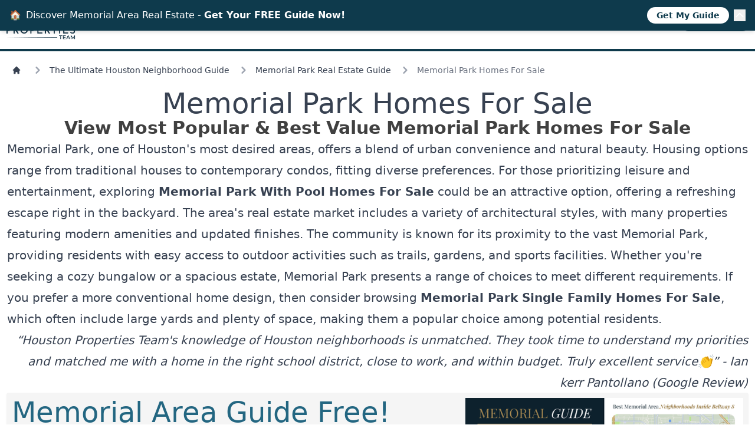

--- FILE ---
content_type: text/html; charset=utf-8
request_url: https://www.houstonproperties.com/houston-neighborhoods/memorial-park/homes-for-sale
body_size: 12428
content:
<!doctype html><html lang=en><title>Memorial Park Homes For Sale</title><meta charset=UTF-8><meta content="width=device-width,initial-scale=1.0" name=viewport><meta content="ie=edge" http-equiv=X-UA-Compatible><meta content="index, follow, max-image-preview:large, max-snippet:-1, max-video-preview:-1" name=robots><link href=https://www.houstonproperties.com/houston-neighborhoods/memorial-park/homes-for-sale rel=canonical><link rel="shortcut icon" href=/static/icons/favicon.ico type=image/x-icon><link href=/feed rel=alternate title=RSS type=application/rss+xml><meta content="Most popular Memorial Park homes for sale. View best value Memorial Park real estate for sale, pictures, virtual tours, properties & best Realtor insights." name=description><meta content=summary_large_image name=twitter:card><meta content=@houstonpaige name=twitter:site><meta content=4359AC4AD92051B2444377E4238FB23C name=msvalidate.01><meta content=UA-2357698-1 name=google-site-verification><meta content=en_US property=og:locale><meta content="Memorial Park Homes For Sale | HoustonProperties" property=og:title><meta content="Most popular Memorial Park homes for sale. View best value Memorial Park real estate for sale, pictures, virtual tours, properties & best Realtor insights." property=og:description><meta content=https://www.houstonproperties.com/houston-neighborhoods/memorial-park/homes-for-sale property=og:url><meta content="Houston Properties" property=og:site_name><meta content=https://www.facebook.com/HoustonPropertiesTeam/ property=article:publisher><meta content=article property=og:type><meta content=/static/images/public-www/houston-properties-logo.png property=og:image><meta content=2022-09-05T04:12:25.809397-05:00 property=article:published_time><meta content=2026-02-02T08:03:32.863210-06:00 property=article:modified_time><script type=application/ld+json>{"@context": "https://schema.org", "@type": "BreadcrumbList", "itemListElement": [[{"@type": "ListItem", "position": 1, "name": "The Ultimate Houston Neighborhood Guide", "item": "https://www.houstonproperties.com/houston-neighborhoods"}, {"@type": "ListItem", "position": 2, "name": "Memorial Park Real Estate Guide", "item": "https://www.houstonproperties.com/houston-neighborhoods/memorial-park"}, {"@type": "ListItem", "position": 3, "name": "Memorial Park Homes For Sale"}]]}</script><script type=application/ld+json>{"@context": "https://schema.org", "@type": "NewsArticle", "headline": "Memorial Park Homes For Sale", "image": [], "datePublished": "2022-09-05T09:12:25.809397+00:00", "dateModified": "2026-02-02T14:03:32.863210+00:00", "author": [{"@type": "Person", "name": "Paige Martin", "url": "https://www.facebook.com/HoustonPropertiesTeam/"}]}</script><script type=application/ld+json>{"@context": "https://schema.org", "@type": "BreadcrumbList", "itemListElement": [[{"@type": "ListItem", "position": 1, "name": "The Ultimate Houston Neighborhood Guide", "item": "https://www.houstonproperties.com/houston-neighborhoods"}, {"@type": "ListItem", "position": 2, "name": "Memorial Park Real Estate Guide", "item": "https://www.houstonproperties.com/houston-neighborhoods/memorial-park"}, {"@type": "ListItem", "position": 3, "name": "Memorial Park Homes For Sale"}]]}</script><link href="/static/css/dist/styles.css?v=798589b6d" rel=stylesheet><link href=https://media-www.houstonproperties.com/ rel=dns-prefetch><link href=https://dvvjkgh94f2v6.cloudfront.net/ rel=dns-prefetch><script src="https://www.googletagmanager.com/gtag/js?id=G-JQZ24HV3DN" async></script><script>window.dataLayer = window.dataLayer || [];
          function gtag(){dataLayer.push(arguments);}
          gtag('js', new Date());

          gtag('config', 'G-JQZ24HV3DN');</script><body class="font-sans-serif leading-normal tracking-normal"><div class="mx-auto max-w-screen-xl pl-2 pr-2 sm:pb-2"><nav class=pt-5><a class=inline-block href=/> <img alt="Houston Properties Team logo" class="w-[122px] h-auto float-left" height=88 src=/static/images/public-www/houston-properties-logo.png width=224> </a><div class="cursor-pointer block float-right mt-3 clear-right md:hidden print:hidden" id=hamburger-toggle><svg class="h-6 w-6 inline-block" viewbox="0 0 24 24" fill=none stroke=currentColor stroke-width=2 xmlns=http://www.w3.org/2000/svg><path d="M4 6h16M4 12h16M4 18h16" stroke-linecap=round stroke-linejoin=round /></svg></div><div class="float-right clear-right md:clear-none mt-2 print:hidden"><ul class="hidden pl-4 w-screen md:relative md:pl-0 md:w-auto md:inline-block divide-y md:divide-y-0 leading-10 md:leading-none" id=menu-items><li class="group md:inline-block md:relative md:m-0"><a class="uppercase font-hp-blue dropdown hover:text-hp-light-blue" href=/houston-homes-for-sale> Buy<svg class="h-5 w-5 hidden md:inline-block" viewbox="0 0 20 20" fill=currentColor xmlns=http://www.w3.org/2000/svg><path d="M5.293 7.293a1 1 0 011.414 0L10 10.586l3.293-3.293a1 1 0 111.414 1.414l-4 4a1 1 0 01-1.414 0l-4-4a1 1 0 010-1.414z" clip-rule=evenodd fill-rule=evenodd /></svg> </a> <svg class="md:hidden cursor-pointer float-right mt-2 h-5 w-5 dropdown-menu-toggle" viewbox="0 0 24 24" fill=none stroke=currentColor stroke-width=2 xmlns=http://www.w3.org/2000/svg><path d="M19 13l-7 7-7-7m14-8l-7 7-7-7" stroke-linecap=round stroke-linejoin=round /></svg> <div class="ml-2 md:ml-0 md:group-hover:block dropdown-menu md:absolute hidden md:hidden md:h-auto md:top-4 md:pt-4"><ul class="md:top-0 md:w-[250px] md:bg-white md:shadow md:px-6 md:py-8 md:border-t-4 md:border-hp-light-blue uppercase divide-y md:divide-y-0"><li class="md:mb-7 hover:text-hp-light-blue"><a href=/houston-homes-for-sale/single-family-homes> Single-Family Homes </a><li class="md:mb-7 hover:text-hp-light-blue"><a href=/houston-townhomes> Townhomes </a><li class="md:mb-7 hover:text-hp-light-blue"><a href=/houston-condos> Condos </a><li class=hover:text-hp-light-blue><a href=/houston-lofts> Lofts </a></ul></div><li class="group md:inline-block md:relative md:pl-1"><a class="uppercase font-hp-blue dropdown hover:text-hp-light-blue" href=/sell-houston-house/tips-for-selling-your-home> Sell<svg class="h-5 w-5 hidden md:inline-block" viewbox="0 0 20 20" fill=currentColor xmlns=http://www.w3.org/2000/svg><path d="M5.293 7.293a1 1 0 011.414 0L10 10.586l3.293-3.293a1 1 0 111.414 1.414l-4 4a1 1 0 01-1.414 0l-4-4a1 1 0 010-1.414z" clip-rule=evenodd fill-rule=evenodd /></svg> </a> <svg class="md:hidden cursor-pointer float-right mt-2 h-5 w-5 dropdown-menu-toggle" viewbox="0 0 24 24" fill=none stroke=currentColor stroke-width=2 xmlns=http://www.w3.org/2000/svg><path d="M19 13l-7 7-7-7m14-8l-7 7-7-7" stroke-linecap=round stroke-linejoin=round /></svg> <div class="ml-2 md:ml-0 md:group-hover:block dropdown-menu md:absolute hidden md:hidden md:top-4 md:pt-4"><ul class="md:top-0 md:w-[250px] md:bg-white md:shadow md:px-6 md:py-8 md:border-t-4 md:border-hp-light-blue uppercase divide-y md:divide-y-0"><li class="md:mb-7 hover:text-hp-light-blue"><a href=/sell-houston-house> Sell a Home </a><li class="md:mb-7 hover:text-hp-light-blue"><a href=/sell-houston-house/9-home-selling-mistakes-to-avoid> Mistakes To Avoid </a><li class=hover:text-hp-light-blue><a href=/sell-houston-house/get-top-dollar-for-your-home> Get Top Dollar </a></ul></div><li class="group md:inline-block md:relative md:m-0"><a class="uppercase font-hp-blue dropdown hover:text-hp-light-blue" href=/free-resources> Resources </a><li class="group md:inline-block md:relative md:pl-1"><a class="uppercase font-hp-blue dropdown hover:text-hp-light-blue" href=/housing-market> Trends<svg class="h-5 w-5 hidden md:inline-block" viewbox="0 0 20 20" fill=currentColor xmlns=http://www.w3.org/2000/svg><path d="M5.293 7.293a1 1 0 011.414 0L10 10.586l3.293-3.293a1 1 0 111.414 1.414l-4 4a1 1 0 01-1.414 0l-4-4a1 1 0 010-1.414z" clip-rule=evenodd fill-rule=evenodd /></svg> </a> <svg class="md:hidden cursor-pointer float-right mt-2 h-5 w-5 dropdown-menu-toggle" viewbox="0 0 24 24" fill=none stroke=currentColor stroke-width=2 xmlns=http://www.w3.org/2000/svg><path d="M19 13l-7 7-7-7m14-8l-7 7-7-7" stroke-linecap=round stroke-linejoin=round /></svg> <div class="ml-2 md:ml-0 md:group-hover:block dropdown-menu md:absolute hidden md:hidden md:top-4 md:pt-4"><ul class="md:top-0 md:w-[250px] md:bg-white md:shadow md:px-6 md:py-8 md:border-t-4 md:border-hp-light-blue uppercase divide-y md:divide-y-0"><li class="md:mb-7 hover:text-hp-light-blue"><a href=/housing-market/best-for-buyers-sellers> Best Markets </a><li class=hover:text-hp-light-blue><a href=/housing-market/best-place-to-buy-a-home> Best To Buy </a></ul></div><li class="group md:inline-block md:relative md:pl-1"><a class="uppercase font-hp-blue dropdown hover:text-hp-light-blue" href=/houston-top-realtor> About<svg class="h-5 w-5 hidden md:inline-block" viewbox="0 0 20 20" fill=currentColor xmlns=http://www.w3.org/2000/svg><path d="M5.293 7.293a1 1 0 011.414 0L10 10.586l3.293-3.293a1 1 0 111.414 1.414l-4 4a1 1 0 01-1.414 0l-4-4a1 1 0 010-1.414z" clip-rule=evenodd fill-rule=evenodd /></svg> </a> <svg class="md:hidden cursor-pointer float-right mt-2 h-5 w-5 dropdown-menu-toggle" viewbox="0 0 24 24" fill=none stroke=currentColor stroke-width=2 xmlns=http://www.w3.org/2000/svg><path d="M19 13l-7 7-7-7m14-8l-7 7-7-7" stroke-linecap=round stroke-linejoin=round /></svg> <div class="ml-2 md:ml-0 md:group-hover:block dropdown-menu md:absolute hidden md:hidden md:top-4 md:pt-4"><ul class="md:top-0 md:w-[250px] md:bg-white md:shadow md:px-6 md:py-8 md:border-t-4 md:border-hp-light-blue uppercase divide-y md:divide-y-0"><li class="md:mb-7 hover:text-hp-light-blue"><a href=/best-realtor-near-me> Best Realtors </a><li class=hover:text-hp-light-blue><a href=/careers> Careers </a></ul></div><li class="md:inline-block md:relative md:pl-1"><a class="uppercase font-hp-blue dropdown hover:text-hp-light-blue" href=/search title=Search> <svg class="w-6 h-6 inline-block" viewbox="0 0 24 24" fill=none stroke=currentColor stroke-width=1.5 xmlns=http://www.w3.org/2000/svg><path d="M21 21l-5.197-5.197m0 0A7.5 7.5 0 105.196 5.196a7.5 7.5 0 0010.607 10.607z" stroke-linecap=round stroke-linejoin=round /></svg><span class=md:hidden> Search</span> </a><li class="md:inline-block md:relative md:pl-1"><a class="rounded-full bg-hp-blue text-xl md:text-base text-gray-50 uppercase pl-2 pr-2 mt-2 md:mt-0 md:pl-4 md:pr-4 md:pt-1 md:pb-1 md:ml-4" title="Call Now" href=tel:713.425.4194> Call Now </a></ul></div></nav></div><article class="mx-auto pt-5 clear-both justify-center max-w-screen-xl border-t-4 border-hp-blue bg-white prose xl:prose-xl pl-3 pr-3 pb-8"><nav class="flex not-prose mb-5" aria-label=Breadcrumb><ol class="inline-flex flex-wrap sm:flex-nowrap items-center space-x-1 space-y-2 sm:space-y-0 md:space-x-3"><li class="inline-flex w-full sm:w-auto items-center"><a class="inline-flex items-center text-sm font-medium text-gray-700 hover:text-gray-900" href=/> <svg class="mr-1 w-4 h-4 ml-2" viewbox="0 0 20 20" fill=currentColor xmlns=http://www.w3.org/2000/svg><path d="M10.707 2.293a1 1 0 00-1.414 0l-7 7a1 1 0 001.414 1.414L4 10.414V17a1 1 0 001 1h2a1 1 0 001-1v-2a1 1 0 011-1h2a1 1 0 011 1v2a1 1 0 001 1h2a1 1 0 001-1v-6.586l.293.293a1 1 0 001.414-1.414l-7-7z"></path></svg> <span class="sm:hidden ml-1">Homepage</span> </a><li><div class="flex items-center"><svg class="w-6 h-6 text-gray-400" viewbox="0 0 20 20" fill=currentColor xmlns=http://www.w3.org/2000/svg><path d="M7.293 14.707a1 1 0 010-1.414L10.586 10 7.293 6.707a1 1 0 011.414-1.414l4 4a1 1 0 010 1.414l-4 4a1 1 0 01-1.414 0z" clip-rule=evenodd fill-rule=evenodd></path></svg><a class="ml-1 text-sm font-medium text-gray-700 hover:text-gray-900 md:ml-2" href=/houston-neighborhoods>The Ultimate Houston Neighborhood Guide</a></div><li><div class="flex items-center"><svg class="w-6 h-6 text-gray-400" viewbox="0 0 20 20" fill=currentColor xmlns=http://www.w3.org/2000/svg><path d="M7.293 14.707a1 1 0 010-1.414L10.586 10 7.293 6.707a1 1 0 011.414-1.414l4 4a1 1 0 010 1.414l-4 4a1 1 0 01-1.414 0z" clip-rule=evenodd fill-rule=evenodd></path></svg><a class="ml-1 text-sm font-medium text-gray-700 hover:text-gray-900 md:ml-2" href=/houston-neighborhoods/memorial-park>Memorial Park Real Estate Guide</a></div><li aria-current=page><div class="flex items-center"><svg class="w-6 h-6 text-gray-400" viewbox="0 0 20 20" fill=currentColor xmlns=http://www.w3.org/2000/svg><path d="M7.293 14.707a1 1 0 010-1.414L10.586 10 7.293 6.707a1 1 0 011.414-1.414l4 4a1 1 0 010 1.414l-4 4a1 1 0 01-1.414 0z" clip-rule=evenodd fill-rule=evenodd></path></svg><span class="ml-1 text-sm font-medium text-gray-500 md:ml-2">Memorial Park Homes For Sale</span></div></ol></nav><h1 class="text-4xl sm:text-5xl text-center">Memorial Park Homes For Sale</h1><p class="text-xl font-bold sm:text-3xl text-neutral-700 text-center">View Most Popular & Best Value Memorial Park Homes For Sale<p>Memorial Park, one of Houston's most desired areas, offers a blend of urban convenience and natural beauty. Housing options range from traditional houses to contemporary condos, fitting diverse preferences. For those prioritizing leisure and entertainment, exploring <strong><a href=https://www.houstonproperties.com/houston-neighborhoods/memorial-park/homes-for-sale/with-pool>Memorial Park With Pool Homes For Sale</a></strong> could be an attractive option, offering a refreshing escape right in the backyard. The area's real estate market includes a variety of architectural styles, with many properties featuring modern amenities and updated finishes. The community is known for its proximity to the vast Memorial Park, providing residents with easy access to outdoor activities such as trails, gardens, and sports facilities. Whether you're seeking a cozy bungalow or a spacious estate, Memorial Park presents a range of choices to meet different requirements. If you prefer a more conventional home design, then consider browsing <strong><a href=https://www.houstonproperties.com/houston-neighborhoods/memorial-park/homes-for-sale/single-family>Memorial Park Single Family Homes For Sale</a></strong>, which often include large yards and plenty of space, making them a popular choice among potential residents.<p class="sm:text-right italic">“Houston Properties Team's knowledge of Houston neighborhoods is unmatched. They took time to understand my priorities and matched me with a home in the right school district, close to work, and within budget. Truly excellent service👏” - Ian kerr Pantollano (Google Review)<form action=https://leads.houstonproperties.com/lead-capture/ class=inline-lead-capture method=post><input name=topic_id type=hidden value=204><div class="not-prose bg-neutral-100 p-2 shadow flex flex-row flex-wrap sm:flex-nowrap gap-2 justify-center sm:justify-start border-b-4 border-hp-blue"><div class="basis-4/5 shrink"><div class="flex flex-row flex-wrap gap-2 text-center sm:text-left"><div class="text-4xl lg:text-5xl text-hp-light-blue basis-full">Memorial Area Guide Free!</div><div class=basis-full>Download now and get expert tips to avoid costly mistakes - limited time only!</div><div class="basis-full md:basis-auto"><input placeholder="Your Name*" class=w-full name=name required type=text></div><div class="basis-full md:basis-auto"><input placeholder="Your Email*" class=w-full name=email required type=email></div><div class="basis-full md:basis-auto"><input placeholder="Your Phone" class=w-full name=phone type=tel></div></div><div class="mt-4 mb-4"><label class="inline-flex items-start"><input class=mt-1 id=lf-marketing-consent name=marketing_consent type=checkbox value=1> <span class="ml-2 text-xs text-neutral-700"> I consent to receive phone calls and text messages from HoustonProperties.com. These may include marketing messages sent using an automatic telephone dialing system and artificial or prerecorded voices. Consent is not required to purchase goods or services. Message and data rates may apply. I may opt out at any time by replying STOP to texts or contacting HoustonProperties.com. </span></label></div><div class="mt-2 mb-2"><button class="lf-submit w-full md:w-[200px] h-[40px] bg-hp-blue text-neutral-50 text-xl pl-2 pr-2 rounded">Get PDF Now</button></div></div><div><img alt="Memorial Area Guide" height=393 src=https://media-www.houstonproperties.com/topic/memorial-area-guide/memorial-area-guide.png width=607></div></div></form><div class="grid gap-3 grid-cols-1 md:grid-cols-3 not-prose text-white mt-4"><a class="embedded-prop flex rounded drop-shadow-lg relative h-60 align-bottom overflow-hidden group" href=https://homes.houstonproperties.com/tx/memorial-park/home/6404-haskell-street-houston-77007-26527200/ target=_blank> <img alt="6404 Haskell Street" class="absolute inset-0 w-full h-full object-cover" loading=lazy src=https://dvvjkgh94f2v6.cloudfront.net/7b68097c/745054424/83dcefb7.jpeg> <div class="absolute inset-0 bg-gray-300 opacity-0 group-hover:opacity-100 mix-blend-multiply transition-opacity"></div> <div class="self-end pl-2 bg-gradient-to-t from-neutral-800 w-full rounded relative z-10"><span class="text-3xl font-semibold drop-shadow embedded-prop-text">$2,300,000</span><br><span class=drop-shadow>4 Beds, 4 Baths</span><br><span class=drop-shadow>6404 Haskell Street</span></div> </a><a class="embedded-prop flex rounded drop-shadow-lg relative h-60 align-bottom overflow-hidden group" href=https://homes.houstonproperties.com/tx/memorial-park/home/212-e-cowan-drive-houston-77007-74768399/ target=_blank> <img alt="212 E. Cowan Drive" class="absolute inset-0 w-full h-full object-cover" loading=lazy src=https://dvvjkgh94f2v6.cloudfront.net/7b68097c/732825503/83dcefb7.jpeg> <div class="absolute inset-0 bg-gray-300 opacity-0 group-hover:opacity-100 mix-blend-multiply transition-opacity"></div> <div class="self-end pl-2 bg-gradient-to-t from-neutral-800 w-full rounded relative z-10"><span class="text-3xl font-semibold drop-shadow embedded-prop-text">$5,250,000</span><br><span class=drop-shadow>4 Beds, 4 Baths</span><br><span class=drop-shadow>212 E. Cowan Drive</span></div> </a><a class="embedded-prop flex rounded drop-shadow-lg relative h-60 align-bottom overflow-hidden group" href=https://homes.houstonproperties.com/tx/memorial-park/home/210-glenwood-drive-houston-77007-75019663/ target=_blank> <img alt="210 Glenwood Drive" class="absolute inset-0 w-full h-full object-cover" loading=lazy src=https://dvvjkgh94f2v6.cloudfront.net/7b68097c/729594344/83dcefb7.jpeg> <div class="absolute inset-0 bg-gray-300 opacity-0 group-hover:opacity-100 mix-blend-multiply transition-opacity"></div> <div class="self-end pl-2 bg-gradient-to-t from-neutral-800 w-full rounded relative z-10"><span class="text-3xl font-semibold drop-shadow embedded-prop-text">$2,850,000</span><br><span class=drop-shadow>4 Beds, 5 Baths</span><br><span class=drop-shadow>210 Glenwood Drive</span></div> </a><a class="embedded-prop flex rounded drop-shadow-lg relative h-60 align-bottom overflow-hidden group" href=https://homes.houstonproperties.com/tx/memorial-park/home/6526-pickens-street-houston-77007-37389763/ target=_blank> <img alt="6526 Pickens Street" class="absolute inset-0 w-full h-full object-cover" loading=lazy src=https://dvvjkgh94f2v6.cloudfront.net/7b68097c/417330732/83dcefb7.jpeg> <div class="absolute inset-0 bg-gray-300 opacity-0 group-hover:opacity-100 mix-blend-multiply transition-opacity"></div> <div class="self-end pl-2 bg-gradient-to-t from-neutral-800 w-full rounded relative z-10"><span class="text-3xl font-semibold drop-shadow embedded-prop-text">$897,000</span><br><span class=drop-shadow>3 Beds, 3 Baths</span><br><span class=drop-shadow>6526 Pickens Street</span></div> </a><a class="embedded-prop flex rounded drop-shadow-lg relative h-60 align-bottom overflow-hidden group" href=https://homes.houstonproperties.com/tx/memorial-park/home/6015-glencove-street-houston-77007-49850068/ target=_blank> <img alt="6015 Glencove Street" class="absolute inset-0 w-full h-full object-cover" loading=lazy src=https://dvvjkgh94f2v6.cloudfront.net/7b68097c/731580002/83dcefb7.jpeg> <div class="absolute inset-0 bg-gray-300 opacity-0 group-hover:opacity-100 mix-blend-multiply transition-opacity"></div> <div class="self-end pl-2 bg-gradient-to-t from-neutral-800 w-full rounded relative z-10"><span class="text-3xl font-semibold drop-shadow embedded-prop-text">$3,950,000</span><br><span class=drop-shadow>5 Beds, 5 Baths</span><br><span class=drop-shadow>6015 Glencove Street</span></div> </a><a class="embedded-prop flex rounded drop-shadow-lg relative h-60 align-bottom overflow-hidden group" href=https://homes.houstonproperties.com/tx/memorial-park/home/6024-memorial-drive-houston-77007-69633649/ target=_blank> <img alt="6024 Memorial Drive" class="absolute inset-0 w-full h-full object-cover" loading=lazy src=https://dvvjkgh94f2v6.cloudfront.net/7b68097c/426029322/83dcefb7.jpeg> <div class="absolute inset-0 bg-gray-300 opacity-0 group-hover:opacity-100 mix-blend-multiply transition-opacity"></div> <div class="self-end pl-2 bg-gradient-to-t from-neutral-800 w-full rounded relative z-10"><span class="text-3xl font-semibold drop-shadow embedded-prop-text">$2,595,000</span><br><span class=drop-shadow>3 Beds, 3 Baths</span><br><span class=drop-shadow>6024 Memorial Drive</span></div> </a><a class="embedded-prop flex rounded drop-shadow-lg relative h-60 align-bottom overflow-hidden group" href=https://homes.houstonproperties.com/tx/memorial-park/home/322-crestwood-drive-houston-77007-43455318/ target=_blank> <img alt="322 Crestwood Drive" class="absolute inset-0 w-full h-full object-cover" loading=lazy src=https://dvvjkgh94f2v6.cloudfront.net/7b68097c/724413557/83dcefb7.jpeg> <div class="absolute inset-0 bg-gray-300 opacity-0 group-hover:opacity-100 mix-blend-multiply transition-opacity"></div> <div class="self-end pl-2 bg-gradient-to-t from-neutral-800 w-full rounded relative z-10"><span class="text-3xl font-semibold drop-shadow embedded-prop-text">$3,949,999</span><br><span class=drop-shadow>4 Beds, 4 Baths</span><br><span class=drop-shadow>322 Crestwood Drive</span></div> </a><a class="embedded-prop flex rounded drop-shadow-lg relative h-60 align-bottom overflow-hidden group" href=https://homes.houstonproperties.com/tx/memorial-park/home/6603-wanita-place-a-houston-77007-34736791/ target=_blank> <img alt="6603 Wanita Place #A" class="absolute inset-0 w-full h-full object-cover" loading=lazy src=https://dvvjkgh94f2v6.cloudfront.net/7b68097c/717417626/83dcefb7.jpeg> <div class="absolute inset-0 bg-gray-300 opacity-0 group-hover:opacity-100 mix-blend-multiply transition-opacity"></div> <div class="self-end pl-2 bg-gradient-to-t from-neutral-800 w-full rounded relative z-10"><span class="text-3xl font-semibold drop-shadow embedded-prop-text">$859,000</span><br><span class=drop-shadow>3 Beds, 3 Baths</span><br><span class=drop-shadow>6603 Wanita Place #A</span></div> </a><a class="embedded-prop flex rounded drop-shadow-lg relative h-60 align-bottom overflow-hidden group" href=https://homes.houstonproperties.com/tx/memorial-park/home/6405-pickens-a-houston-77007-42372676/ target=_blank> <img alt="6405 Pickens A" class="absolute inset-0 w-full h-full object-cover" loading=lazy src=https://dvvjkgh94f2v6.cloudfront.net/7b68097c/411493914/83dcefb7.jpeg> <div class="absolute inset-0 bg-gray-300 opacity-0 group-hover:opacity-100 mix-blend-multiply transition-opacity"></div> <div class="self-end pl-2 bg-gradient-to-t from-neutral-800 w-full rounded relative z-10"><span class="text-3xl font-semibold drop-shadow embedded-prop-text">$1,775,000</span><br><span class=drop-shadow>4 Beds, 4 Baths</span><br><span class=drop-shadow>6405 Pickens A</span></div> </a><a class="embedded-prop flex rounded drop-shadow-lg relative h-60 align-bottom overflow-hidden group" href=https://homes.houstonproperties.com/tx/memorial-park/home/6405-pickens-b-houston-77007-23195974/ target=_blank> <img alt="6405 Pickens B" class="absolute inset-0 w-full h-full object-cover" loading=lazy src=https://dvvjkgh94f2v6.cloudfront.net/7b68097c/411740091/83dcefb7.jpeg> <div class="absolute inset-0 bg-gray-300 opacity-0 group-hover:opacity-100 mix-blend-multiply transition-opacity"></div> <div class="self-end pl-2 bg-gradient-to-t from-neutral-800 w-full rounded relative z-10"><span class="text-3xl font-semibold drop-shadow embedded-prop-text">$1,695,000</span><br><span class=drop-shadow>4 Beds, 4 Baths</span><br><span class=drop-shadow>6405 Pickens B</span></div> </a><a class="embedded-prop flex rounded drop-shadow-lg relative h-60 align-bottom overflow-hidden group" href=https://homes.houstonproperties.com/tx/memorial-park/home/6209-westcott-street-houston-77007-67057491/ target=_blank> <img alt="6209 Westcott Street" class="absolute inset-0 w-full h-full object-cover" loading=lazy src=https://dvvjkgh94f2v6.cloudfront.net/7b68097c/418310056/83dcefb7.jpeg> <div class="absolute inset-0 bg-gray-300 opacity-0 group-hover:opacity-100 mix-blend-multiply transition-opacity"></div> <div class="self-end pl-2 bg-gradient-to-t from-neutral-800 w-full rounded relative z-10"><span class="text-3xl font-semibold drop-shadow embedded-prop-text">$1,200,000</span><br><span class=drop-shadow>5 Beds, 4 Baths</span><br><span class=drop-shadow>6209 Westcott Street</span></div> </a><a class="embedded-prop flex rounded drop-shadow-lg relative h-60 align-bottom overflow-hidden group" href=https://homes.houstonproperties.com/tx/memorial-villages/home/24-windermere-lane-houston-77063-25390956/ target=_blank> <img alt="24 Windermere Lane" class="absolute inset-0 w-full h-full object-cover" loading=lazy src=https://dvvjkgh94f2v6.cloudfront.net/7b68097c/735769192/83dcefb7.jpeg> <div class="absolute inset-0 bg-gray-300 opacity-0 group-hover:opacity-100 mix-blend-multiply transition-opacity"></div> <div class="self-end pl-2 bg-gradient-to-t from-neutral-800 w-full rounded relative z-10"><span class="text-3xl font-semibold drop-shadow embedded-prop-text">$2,900,000</span><br><span class=drop-shadow>9 Beds, 9 Baths</span><br><span class=drop-shadow>24 Windermere Lane</span></div> </a><a class="embedded-prop flex rounded drop-shadow-lg relative h-60 align-bottom overflow-hidden group" href=https://homes.houstonproperties.com/tx/memorial-villages/home/11710-wendover-lane-houston-77024-87510218/ target=_blank> <img alt="11710 Wendover Lane" class="absolute inset-0 w-full h-full object-cover" loading=lazy src=https://dvvjkgh94f2v6.cloudfront.net/7b68097c/745173465/83dcefb7.jpeg> <div class="absolute inset-0 bg-gray-300 opacity-0 group-hover:opacity-100 mix-blend-multiply transition-opacity"></div> <div class="self-end pl-2 bg-gradient-to-t from-neutral-800 w-full rounded relative z-10"><span class="text-3xl font-semibold drop-shadow embedded-prop-text">$6,995,000</span><br><span class=drop-shadow>5 Beds, 5 Baths</span><br><span class=drop-shadow>11710 Wendover Lane</span></div> </a><a class="embedded-prop flex rounded drop-shadow-lg relative h-60 align-bottom overflow-hidden group" href=https://homes.houstonproperties.com/tx/memorial-villages/home/2-burkhart-forest-court-houston-77055-20652365/ target=_blank> <img alt="2 Burkhart Forest Court" class="absolute inset-0 w-full h-full object-cover" loading=lazy src=https://dvvjkgh94f2v6.cloudfront.net/7b68097c/742803574/83dcefb7.jpeg> <div class="absolute inset-0 bg-gray-300 opacity-0 group-hover:opacity-100 mix-blend-multiply transition-opacity"></div> <div class="self-end pl-2 bg-gradient-to-t from-neutral-800 w-full rounded relative z-10"><span class="text-3xl font-semibold drop-shadow embedded-prop-text">$2,479,000</span><br><span class=drop-shadow>5 Beds, 5 Baths</span><br><span class=drop-shadow>2 Burkhart Forest Court</span></div> </a><a class="embedded-prop flex rounded drop-shadow-lg relative h-60 align-bottom overflow-hidden group" href=https://homes.houstonproperties.com/tx/memorial-villages/home/11721-spriggs-way-houston-77024-73931875/ target=_blank> <img alt="11721 Spriggs Way" class="absolute inset-0 w-full h-full object-cover" loading=lazy src=https://dvvjkgh94f2v6.cloudfront.net/7b68097c/743031348/83dcefb7.jpeg> <div class="absolute inset-0 bg-gray-300 opacity-0 group-hover:opacity-100 mix-blend-multiply transition-opacity"></div> <div class="self-end pl-2 bg-gradient-to-t from-neutral-800 w-full rounded relative z-10"><span class="text-3xl font-semibold drop-shadow embedded-prop-text">$2,749,000</span><br><span class=drop-shadow>5 Beds, 4 Baths</span><br><span class=drop-shadow>11721 Spriggs Way</span></div> </a><a class="embedded-prop flex rounded drop-shadow-lg relative h-60 align-bottom overflow-hidden group" href=https://homes.houstonproperties.com/tx/memorial-villages/home/8502-westview-drive-houston-77055-88139039/ target=_blank> <img alt="8502 Westview Drive" class="absolute inset-0 w-full h-full object-cover" loading=lazy src=https://dvvjkgh94f2v6.cloudfront.net/7b68097c/741179652/83dcefb7.jpeg> <div class="absolute inset-0 bg-gray-300 opacity-0 group-hover:opacity-100 mix-blend-multiply transition-opacity"></div> <div class="self-end pl-2 bg-gradient-to-t from-neutral-800 w-full rounded relative z-10"><span class="text-3xl font-semibold drop-shadow embedded-prop-text">$832,000</span><br><span class=drop-shadow>3 Beds, 2 Baths</span><br><span class=drop-shadow>8502 Westview Drive</span></div> </a><a class="embedded-prop flex rounded drop-shadow-lg relative h-60 align-bottom overflow-hidden group" href=https://homes.houstonproperties.com/tx/memorial-villages/home/540-hunter-grove-lane-houston-77613-90939151/ target=_blank> <img alt="540 Hunter Grove Lane" class="absolute inset-0 w-full h-full object-cover" loading=lazy src=https://dvvjkgh94f2v6.cloudfront.net/7b68097c/545707119/83dcefb7.jpeg> <div class="absolute inset-0 bg-gray-300 opacity-0 group-hover:opacity-100 mix-blend-multiply transition-opacity"></div> <div class="self-end pl-2 bg-gradient-to-t from-neutral-800 w-full rounded relative z-10"><span class="text-3xl font-semibold drop-shadow embedded-prop-text">$234,320</span><br><span class=drop-shadow>3 Beds, 2 Baths</span><br><span class=drop-shadow>540 Hunter Grove Lane</span></div> </a><a class="embedded-prop flex rounded drop-shadow-lg relative h-60 align-bottom overflow-hidden group" href=https://homes.houstonproperties.com/tx/memorial-villages/home/26-valley-forge-drive-houston-77024-739061/ target=_blank> <img alt="26 Valley Forge Drive" class="absolute inset-0 w-full h-full object-cover" loading=lazy src=https://dvvjkgh94f2v6.cloudfront.net/7b68097c/744631884/83dcefb7.jpeg> <div class="absolute inset-0 bg-gray-300 opacity-0 group-hover:opacity-100 mix-blend-multiply transition-opacity"></div> <div class="self-end pl-2 bg-gradient-to-t from-neutral-800 w-full rounded relative z-10"><span class="text-3xl font-semibold drop-shadow embedded-prop-text">$4,599,995</span><br><span class=drop-shadow>5 Beds, 6 Baths</span><br><span class=drop-shadow>26 Valley Forge Drive</span></div> </a><a class="embedded-prop flex rounded drop-shadow-lg relative h-60 align-bottom overflow-hidden group" href=https://homes.houstonproperties.com/tx/memorial-villages/home/2-blalock-pines-court-houston-77024-61321785/ target=_blank> <img alt="2 Blalock Pines Court" class="absolute inset-0 w-full h-full object-cover" loading=lazy src=https://dvvjkgh94f2v6.cloudfront.net/7b68097c/721944069/83dcefb7.jpeg> <div class="absolute inset-0 bg-gray-300 opacity-0 group-hover:opacity-100 mix-blend-multiply transition-opacity"></div> <div class="self-end pl-2 bg-gradient-to-t from-neutral-800 w-full rounded relative z-10"><span class="text-3xl font-semibold drop-shadow embedded-prop-text">$3,295,000</span><br><span class=drop-shadow>5 Beds, 4 Baths</span><br><span class=drop-shadow>2 Blalock Pines Court</span></div> </a><a class="embedded-prop flex rounded drop-shadow-lg relative h-60 align-bottom overflow-hidden group" href=https://homes.houstonproperties.com/tx/memorial-villages/home/8837-larston-street-houston-77055-58731993/ target=_blank> <img alt="8837 Larston Street" class="absolute inset-0 w-full h-full object-cover" loading=lazy src=https://dvvjkgh94f2v6.cloudfront.net/7b68097c/740466829/83dcefb7.jpeg> <div class="absolute inset-0 bg-gray-300 opacity-0 group-hover:opacity-100 mix-blend-multiply transition-opacity"></div> <div class="self-end pl-2 bg-gradient-to-t from-neutral-800 w-full rounded relative z-10"><span class="text-3xl font-semibold drop-shadow embedded-prop-text">$2,750,000</span><br><span class=drop-shadow>5 Beds, 5 Baths</span><br><span class=drop-shadow>8837 Larston Street</span></div> </a><a class="embedded-prop flex rounded drop-shadow-lg relative h-60 align-bottom overflow-hidden group" href=https://homes.houstonproperties.com/tx/memorial-villages/home/1221-archley-drive-houston-77055-30993890/ target=_blank> <img alt="1221 Archley Drive" class="absolute inset-0 w-full h-full object-cover" loading=lazy src=https://dvvjkgh94f2v6.cloudfront.net/7b68097c/745396069/83dcefb7.jpeg> <div class="absolute inset-0 bg-gray-300 opacity-0 group-hover:opacity-100 mix-blend-multiply transition-opacity"></div> <div class="self-end pl-2 bg-gradient-to-t from-neutral-800 w-full rounded relative z-10"><span class="text-3xl font-semibold drop-shadow embedded-prop-text">$3,200,000</span><br><span class=drop-shadow>4 Beds, 5 Baths</span><br><span class=drop-shadow>1221 Archley Drive</span></div> </a><a class="embedded-prop flex rounded drop-shadow-lg relative h-60 align-bottom overflow-hidden group" href=https://homes.houstonproperties.com/tx/memorial-villages/home/322-tynebrook-lane-houston-77024-79130109/ target=_blank> <img alt="322 Tynebrook Lane" class="absolute inset-0 w-full h-full object-cover" loading=lazy src=https://dvvjkgh94f2v6.cloudfront.net/7b68097c/743270347/83dcefb7.jpeg> <div class="absolute inset-0 bg-gray-300 opacity-0 group-hover:opacity-100 mix-blend-multiply transition-opacity"></div> <div class="self-end pl-2 bg-gradient-to-t from-neutral-800 w-full rounded relative z-10"><span class="text-3xl font-semibold drop-shadow embedded-prop-text">$6,875,000</span><br><span class=drop-shadow>7 Beds, 7 Baths</span><br><span class=drop-shadow>322 Tynebrook Lane</span></div> </a><a class="embedded-prop flex rounded drop-shadow-lg relative h-60 align-bottom overflow-hidden group" href=https://homes.houstonproperties.com/tx/memorial-villages/home/11729-joan-of-arc-drive-houston-77024-10997248/ target=_blank> <img alt="11729 Joan Of Arc Drive" class="absolute inset-0 w-full h-full object-cover" loading=lazy src=https://dvvjkgh94f2v6.cloudfront.net/7b68097c/453391415/83dcefb7.jpeg> <div class="absolute inset-0 bg-gray-300 opacity-0 group-hover:opacity-100 mix-blend-multiply transition-opacity"></div> <div class="self-end pl-2 bg-gradient-to-t from-neutral-800 w-full rounded relative z-10"><span class="text-3xl font-semibold drop-shadow embedded-prop-text">$2,395,000</span><br><span class=drop-shadow>5 Beds, 5 Baths</span><br><span class=drop-shadow>11729 Joan Of Arc Drive</span></div> </a><a class="embedded-prop flex rounded drop-shadow-lg relative h-60 align-bottom overflow-hidden group" href=https://homes.houstonproperties.com/tx/memorial-villages/home/20-lacewood-lane-houston-77024-47890007/ target=_blank> <img alt="20 Lacewood Lane" class="absolute inset-0 w-full h-full object-cover" loading=lazy src=https://dvvjkgh94f2v6.cloudfront.net/7b68097c/746086739/83dcefb7.jpeg> <div class="absolute inset-0 bg-gray-300 opacity-0 group-hover:opacity-100 mix-blend-multiply transition-opacity"></div> <div class="self-end pl-2 bg-gradient-to-t from-neutral-800 w-full rounded relative z-10"><span class="text-3xl font-semibold drop-shadow embedded-prop-text">$5,750,000</span><br><span class=drop-shadow>5 Beds, 5 Baths</span><br><span class=drop-shadow>20 Lacewood Lane</span></div> </a><a class="embedded-prop flex rounded drop-shadow-lg relative h-60 align-bottom overflow-hidden group" href=https://homes.houstonproperties.com/tx/memorial-villages/home/2-soldiers-creek-circle-houston-77024-29490602/ target=_blank> <img alt="2 Soldiers Creek Circle" class="absolute inset-0 w-full h-full object-cover" loading=lazy src=https://dvvjkgh94f2v6.cloudfront.net/7b68097c/716923460/83dcefb7.jpeg> <div class="absolute inset-0 bg-gray-300 opacity-0 group-hover:opacity-100 mix-blend-multiply transition-opacity"></div> <div class="self-end pl-2 bg-gradient-to-t from-neutral-800 w-full rounded relative z-10"><span class="text-3xl font-semibold drop-shadow embedded-prop-text">$3,300,000</span><br><span class=drop-shadow>6 Beds, 7 Baths</span><br><span class=drop-shadow>2 Soldiers Creek Circle</span></div> </a><a class="embedded-prop flex rounded drop-shadow-lg relative h-60 align-bottom overflow-hidden group" href=https://homes.houstonproperties.com/tx/memorial-villages/home/8911-echo-valley-drive-houston-77055-23074958/ target=_blank> <img alt="8911 Echo Valley Drive" class="absolute inset-0 w-full h-full object-cover" loading=lazy src=https://dvvjkgh94f2v6.cloudfront.net/7b68097c/743026696/83dcefb7.jpeg> <div class="absolute inset-0 bg-gray-300 opacity-0 group-hover:opacity-100 mix-blend-multiply transition-opacity"></div> <div class="self-end pl-2 bg-gradient-to-t from-neutral-800 w-full rounded relative z-10"><span class="text-3xl font-semibold drop-shadow embedded-prop-text">$1,090,000</span><br><span class=drop-shadow>4 Beds, 3 Baths</span><br><span class=drop-shadow>8911 Echo Valley Drive</span></div> </a><a class="embedded-prop flex rounded drop-shadow-lg relative h-60 align-bottom overflow-hidden group" href=https://homes.houstonproperties.com/tx/memorial-villages/home/736-voss-road-houston-77024-25009549/ target=_blank> <img alt="736 Voss Road" class="absolute inset-0 w-full h-full object-cover" loading=lazy src=https://dvvjkgh94f2v6.cloudfront.net/7b68097c/739799374/83dcefb7.jpeg> <div class="absolute inset-0 bg-gray-300 opacity-0 group-hover:opacity-100 mix-blend-multiply transition-opacity"></div> <div class="self-end pl-2 bg-gradient-to-t from-neutral-800 w-full rounded relative z-10"><span class="text-3xl font-semibold drop-shadow embedded-prop-text">$1,949,000</span><br><span class=drop-shadow>5 Beds, 5 Baths</span><br><span class=drop-shadow>736 Voss Road</span></div> </a><a class="embedded-prop flex rounded drop-shadow-lg relative h-60 align-bottom overflow-hidden group" href=https://homes.houstonproperties.com/tx/memorial-villages/home/205-fleetway-drive-houston-77024-71608188/ target=_blank> <img alt="205 Fleetway Drive" class="absolute inset-0 w-full h-full object-cover" loading=lazy src=https://dvvjkgh94f2v6.cloudfront.net/7b68097c/421032839/83dcefb7.jpeg> <div class="absolute inset-0 bg-gray-300 opacity-0 group-hover:opacity-100 mix-blend-multiply transition-opacity"></div> <div class="self-end pl-2 bg-gradient-to-t from-neutral-800 w-full rounded relative z-10"><span class="text-3xl font-semibold drop-shadow embedded-prop-text">$5,999,995</span><br><span class=drop-shadow>6 Beds, 6 Baths</span><br><span class=drop-shadow>205 Fleetway Drive</span></div> </a><a class="embedded-prop flex rounded drop-shadow-lg relative h-60 align-bottom overflow-hidden group" href=https://homes.houstonproperties.com/tx/memorial-villages/home/1301-ben-hur-drive-houston-77055-60359508/ target=_blank> <img alt="1301 Ben Hur Drive" class="absolute inset-0 w-full h-full object-cover" loading=lazy src=https://dvvjkgh94f2v6.cloudfront.net/7b68097c/743286324/83dcefb7.jpeg> <div class="absolute inset-0 bg-gray-300 opacity-0 group-hover:opacity-100 mix-blend-multiply transition-opacity"></div> <div class="self-end pl-2 bg-gradient-to-t from-neutral-800 w-full rounded relative z-10"><span class="text-3xl font-semibold drop-shadow embedded-prop-text">$1,325,000</span><br><span class=drop-shadow>4 Beds, 2 Baths</span><br><span class=drop-shadow>1301 Ben Hur Drive</span></div> </a><a class="embedded-prop flex rounded drop-shadow-lg relative h-60 align-bottom overflow-hidden group" href=https://homes.houstonproperties.com/tx/memorial-villages/home/11910-heritage-lane-houston-77024-53526794/ target=_blank> <img alt="11910 Heritage Lane" class="absolute inset-0 w-full h-full object-cover" loading=lazy src=https://dvvjkgh94f2v6.cloudfront.net/7b68097c/745571239/83dcefb7.jpeg> <div class="absolute inset-0 bg-gray-300 opacity-0 group-hover:opacity-100 mix-blend-multiply transition-opacity"></div> <div class="self-end pl-2 bg-gradient-to-t from-neutral-800 w-full rounded relative z-10"><span class="text-3xl font-semibold drop-shadow embedded-prop-text">$4,500,000</span><br><span class=drop-shadow>5 Beds, 6 Baths</span><br><span class=drop-shadow>11910 Heritage Lane</span></div> </a></div><hr><h2 id=section-1>Memorial Park Properties For Sale</h2><p>Beyond the allure of the park, Memorial Park boasts a location convenient to major business centers, cultural attractions, and dining destinations. Property options in the area include a mix of established residences and newer developments, presenting potential homeowners with many possibilities. If privacy and containment are important, consider looking into <strong><a href=https://www.houstonproperties.com/houston-neighborhoods/memorial-park/homes-for-sale/fenced>Memorial Park Fenced Homes For Sale</a></strong>, which provide an extra layer of security and seclusion. Residents enjoy convenient access to Houston's prominent areas, making everyday commutes and recreational trips simple. For those seeking a more metropolitan lifestyle, <strong><a href=https://www.houstonproperties.com/houston-neighborhoods/memorial-park/homes-for-sale/highrise-condo>Memorial Park Highrise Condo Homes For Sale</a></strong> offer breathtaking views and first-rate features. These residential options frequently come with facilities such as fitness centers, swimming pools, and concierge services, adding to the attraction of urban living.<hr><h2 id=section-2>Home For Sale In Memorial Park</h2><p>The real estate landscape in Memorial Park is constantly evolving, with new listings and opportunities emerging regularly. Potential purchasers can discover a wide array of house styles, sizes, and price points, guaranteeing there is something to fit every taste and budget. For individuals seeking considerable outdoor space, exploring <strong><a href=https://www.houstonproperties.com/houston-neighborhoods/memorial-park/homes-for-sale/large-lot>Memorial Park Large Lot Homes For Sale</a></strong> can present unique opportunities for gardening, landscaping, or simply enjoying the natural surroundings. These properties often offer the possibility for expansions or additions, enabling homeowners to customize their living spaces to meet their specific needs. Alternatively, <strong><a href=https://www.houstonproperties.com/houston-neighborhoods/memorial-park/homes-for-sale/townhome>Memorial Park Townhome Homes For Sale</a></strong> offer a low-maintenance lifestyle, ideal for those seeking a convenient and urban living experience. With its appealing location, diverse housing options, and proximity to facilities, Memorial Park continues to be a desired destination for those seeking a vibrant and satisfying lifestyle in Houston.<hr><div class=print:hidden><h2>Best Houston Real Estate Resources</h2><ul><li><a href=/houston-neighborhoods/houston-zip-code-map target=_blank>Houston Texas Zip Code Map | HoustonProperties</a><li><a href=/houston-neighborhoods target=_blank>The Ultimate Houston Neighborhood Guide</a><li><a href=/houston-neighborhoods/buy-homes-that-did-not-flood target=_blank>How To Avoid Buying In Houston's Flooded Zones</a><li><a href=/houston-neighborhoods/sugar-land-south/homes-for-rent target=_blank>Sugar Land South Homes For Rent</a><li><a href=/houston-neighborhoods/needville/homes-for-sale/new-construction target=_blank>Needville New Construction Homes For Sale</a></ul><hr></div></article><div class="flex mx-auto justify-center mt-4 mb-4 sm:mt-10 sm:mb-10 md:pl-5 print:hidden"><div class="grid grid-cols-2 gap-1 sm:gap-10 sm:grid-cols-4 p-2 md:p-0 lg:w-4/5 xl:w-3/5"><div><p class="font-serif text-[34px]">Sell<ul class="font-sans-serif text-hp-light-blue"><li><a class=hover:underline href=/sell-houston-house>Sell a Home</a><li><a class=hover:underline href=/sell-houston-house/9-home-selling-mistakes-to-avoid>Mistakes To Avoid</a><li><a class=hover:underline href=/sell-houston-house/get-top-dollar-for-your-home>Get Top Dollar</a></ul></div><div><p class="font-serif text-[34px]">Buy<ul class="font-sans-serif text-hp-light-blue"><li><a class=hover:underline href=/houston-homes-for-sale/single-family-homes>Houston Homes</a><li><a class=hover:underline href=/houston-townhomes>Houston Townhomes</a><li><a class=hover:underline href=/houston-condos>Houston Condos</a><li><a class=hover:underline href=/houston-lofts>Houston Lofts</a></ul></div><div><p class="font-serif text-[34px]">Learn<ul class="font-sans-serif text-hp-light-blue"><li><a class=hover:underline href=/houston-neighborhoods/best-neighborhoods>Best of Houston</a><li><a class=hover:underline href=/houston-neighborhoods>Houston Neighborhoods</a><li><a class=hover:underline href=/houston-neighborhoods/best-houston-suburbs>Best Suburbs</a><li><a class=hover:underline href=/houston-relocation>Houston Relocation</a><li><a class=hover:underline href=/home-guide/best-houston-schools>Best Schools</a></ul></div><div><p class="font-serif text-[34px]">About<ul class="font-sans-serif text-hp-light-blue"><li><a class=hover:underline href=/houston-top-realtor>Best Houston Realtor</a><li><a class=hover:underline href=/careers>Careers</a></ul></div></div></div><div class="bg-neutral-100 mx-auto flex justify-center pt-10 pb-10 print:hidden"><div class="grid justify-items-center sm:justify-items-stretch grid-cols-2 gap-5 lg:gap-12 lg:grid-cols-4 p-2 md:p-0 lg:w-4/5 xl:w-3/5"><div class="text-neutral-500 text-center lg:text-left col-span-2"><p class="pb-4 sm:pb-2">Paige Martin, Broker Associate, Real Broker, LLC<br>5718 Westheimer, Ste 1000, Houston, TX 77057<p class="pb-4 sm:pb-2 font-semibold"><a class=hover:underline href=https://photo.houstonproperties.com/logos-icons/TREC_1.pdf target=_blank>Texas Real Estate Commission Consumer Protection Notice</a><p class="pb-4 sm:pb-2"><a class=hover:underline href=https://media-www.houstonproperties.com/topic/iabs-forms/HPT_IABS.pdf target=_blank>Texas Real Estate Commission Information About Brokerage Services</a><p class=font-semibold><a class=hover:underline href=/home-guide/disclosures target=_blank>Privacy Policy & Terms of Use</a> | <a class=hover:underline href=/sitemap.xml target=_blank>Sitemap</a></div><div class="text-center lg:text-left"><img alt="Real Broker LLC logo" class="w-[150px] h-auto inline-block lg:block" height=236 loading=lazy src=/static/images/public-www/real-logo.jpg width=512></div><div class="text-center lg:text-left"><img alt="Houston Properties Team logo" class="w-[150px] h-auto inline-block lg:block" height=88 loading=lazy src=/static/images/public-www/houston-properties-logo.png width=224></div></div></div><div class="bg-neutral-200 mx-auto flex justify-center pt-2 pb-5"><div class="grid grid-cols-1 lg:grid-cols-2 justify-items-center gap-5 lg:justify-items-stretch max-w-screen-xl w-full md:w-1/2 lg:w-4/5 xl:w-3/5"><div class="text-neutral-700 print:hidden"><a class=mr-2 href=https://www.facebook.com/HoustonPropertiesTeam/ target=_blank title=Facebook> <svg class="h-5 w-5 inline-block" viewbox="0 0 32 32" fill=currentColor xmlns=http://www.w3.org/2000/svg><path d="M19 6h5v-6h-5c-3.86 0-7 3.14-7 7v3h-4v6h4v16h6v-16h5l1-6h-6v-3c0-0.542 0.458-1 1-1z"></path></svg> </a><a class=mr-2 href=https://www.instagram.com/houstonpropertiesteam/ target=_blank title=Instagram> <svg class="h-5 w-5 inline-block" viewbox="0 0 32 32" fill=currentColor xmlns=http://www.w3.org/2000/svg><path d="M16 2.881c4.275 0 4.781 0.019 6.462 0.094 1.563 0.069 2.406 0.331 2.969 0.55 0.744 0.288 1.281 0.638 1.837 1.194 0.563 0.563 0.906 1.094 1.2 1.838 0.219 0.563 0.481 1.412 0.55 2.969 0.075 1.688 0.094 2.194 0.094 6.463s-0.019 4.781-0.094 6.463c-0.069 1.563-0.331 2.406-0.55 2.969-0.288 0.744-0.637 1.281-1.194 1.837-0.563 0.563-1.094 0.906-1.837 1.2-0.563 0.219-1.413 0.481-2.969 0.55-1.688 0.075-2.194 0.094-6.463 0.094s-4.781-0.019-6.463-0.094c-1.563-0.069-2.406-0.331-2.969-0.55-0.744-0.288-1.281-0.637-1.838-1.194-0.563-0.563-0.906-1.094-1.2-1.837-0.219-0.563-0.481-1.413-0.55-2.969-0.075-1.688-0.094-2.194-0.094-6.463s0.019-4.781 0.094-6.463c0.069-1.563 0.331-2.406 0.55-2.969 0.288-0.744 0.638-1.281 1.194-1.838 0.563-0.563 1.094-0.906 1.838-1.2 0.563-0.219 1.412-0.481 2.969-0.55 1.681-0.075 2.188-0.094 6.463-0.094zM16 0c-4.344 0-4.887 0.019-6.594 0.094-1.7 0.075-2.869 0.35-3.881 0.744-1.056 0.412-1.95 0.956-2.837 1.85-0.894 0.888-1.438 1.781-1.85 2.831-0.394 1.019-0.669 2.181-0.744 3.881-0.075 1.713-0.094 2.256-0.094 6.6s0.019 4.887 0.094 6.594c0.075 1.7 0.35 2.869 0.744 3.881 0.413 1.056 0.956 1.95 1.85 2.837 0.887 0.887 1.781 1.438 2.831 1.844 1.019 0.394 2.181 0.669 3.881 0.744 1.706 0.075 2.25 0.094 6.594 0.094s4.888-0.019 6.594-0.094c1.7-0.075 2.869-0.35 3.881-0.744 1.050-0.406 1.944-0.956 2.831-1.844s1.438-1.781 1.844-2.831c0.394-1.019 0.669-2.181 0.744-3.881 0.075-1.706 0.094-2.25 0.094-6.594s-0.019-4.887-0.094-6.594c-0.075-1.7-0.35-2.869-0.744-3.881-0.394-1.063-0.938-1.956-1.831-2.844-0.887-0.887-1.781-1.438-2.831-1.844-1.019-0.394-2.181-0.669-3.881-0.744-1.712-0.081-2.256-0.1-6.6-0.1v0z"></path><path d="M16 7.781c-4.537 0-8.219 3.681-8.219 8.219s3.681 8.219 8.219 8.219 8.219-3.681 8.219-8.219c0-4.537-3.681-8.219-8.219-8.219zM16 21.331c-2.944 0-5.331-2.387-5.331-5.331s2.387-5.331 5.331-5.331c2.944 0 5.331 2.387 5.331 5.331s-2.387 5.331-5.331 5.331z"></path><path d="M26.462 7.456c0 1.060-0.859 1.919-1.919 1.919s-1.919-0.859-1.919-1.919c0-1.060 0.859-1.919 1.919-1.919s1.919 0.859 1.919 1.919z"></path></svg> </a><a class=mr-2 href=https://www.youtube.com/@HoustonPropertiesTeam target=_blank title=YouTube> <svg class="h-6 w-6 inline-block" viewbox="0 0 24 24" xmlns=http://www.w3.org/2000/svg><path d="M0 0h24v24H0z" fill=none /><path d="M21.543 6.498C22 8.28 22 12 22 12s0 3.72-.457 5.502c-.254.985-.997 1.76-1.938 2.022C17.896 20 12 20 12 20s-5.893 0-7.605-.476c-.945-.266-1.687-1.04-1.938-2.022C2 15.72 2 12 2 12s0-3.72.457-5.502c.254-.985.997-1.76 1.938-2.022C6.107 4 12 4 12 4s5.896 0 7.605.476c.945.266 1.687 1.04 1.938 2.022zM10 15.5l6-3.5-6-3.5v7z"/></svg> </a><a class=mr-2 href=https://www.pinterest.com/houstonpaige/ target=_blank title=Pinterest> <svg class="h-5 w-5 inline-block" viewbox="0 0 32 32" fill=currentColor xmlns=http://www.w3.org/2000/svg><path d="M16 2.138c-7.656 0-13.863 6.206-13.863 13.863 0 5.875 3.656 10.887 8.813 12.906-0.119-1.094-0.231-2.781 0.050-3.975 0.25-1.081 1.625-6.887 1.625-6.887s-0.412-0.831-0.412-2.056c0-1.925 1.119-3.369 2.506-3.369 1.181 0 1.756 0.887 1.756 1.95 0 1.188-0.756 2.969-1.15 4.613-0.331 1.381 0.688 2.506 2.050 2.506 2.462 0 4.356-2.6 4.356-6.35 0-3.319-2.387-5.638-5.787-5.638-3.944 0-6.256 2.956-6.256 6.019 0 1.194 0.456 2.469 1.031 3.163 0.113 0.137 0.131 0.256 0.094 0.4-0.106 0.438-0.338 1.381-0.387 1.575-0.063 0.256-0.2 0.306-0.463 0.188-1.731-0.806-2.813-3.337-2.813-5.369 0-4.375 3.175-8.387 9.156-8.387 4.806 0 8.544 3.425 8.544 8.006 0 4.775-3.012 8.625-7.194 8.625-1.406 0-2.725-0.731-3.175-1.594 0 0-0.694 2.644-0.863 3.294-0.313 1.206-1.156 2.712-1.725 3.631 1.3 0.4 2.675 0.619 4.106 0.619 7.656 0 13.863-6.206 13.863-13.863 0-7.662-6.206-13.869-13.863-13.869z"></path></svg> </a><a class=mr-2 href=https://www.linkedin.com/in/houstontexasrealtor/ target=_blank title=LinkedIn> <svg class="h-5 w-5 inline-block" viewbox="0 0 32 32" fill=currentColor xmlns=http://www.w3.org/2000/svg><path d="M12 12h5.535v2.837h0.079c0.77-1.381 2.655-2.837 5.464-2.837 5.842 0 6.922 3.637 6.922 8.367v9.633h-5.769v-8.54c0-2.037-0.042-4.657-3.001-4.657-3.005 0-3.463 2.218-3.463 4.509v8.688h-5.767v-18z"></path><path d="M2 12h6v18h-6v-18z"></path><path d="M8 7c0 1.657-1.343 3-3 3s-3-1.343-3-3c0-1.657 1.343-3 3-3s3 1.343 3 3z"></path></svg> </a><a href="/cdn-cgi/l/email-protection#c6968ba7b4b2afa8868ea9b3b5b2a9a896b4a9b6a3b4b2afa3b5e8a5a9ab" target=_blank title=Email> <svg class="h-5 w-5 inline-block" viewbox="0 0 32 32" fill=currentColor xmlns=http://www.w3.org/2000/svg><path d="M29 4h-26c-1.65 0-3 1.35-3 3v20c0 1.65 1.35 3 3 3h26c1.65 0 3-1.35 3-3v-20c0-1.65-1.35-3-3-3zM12.461 17.199l-8.461 6.59v-15.676l8.461 9.086zM5.512 8h20.976l-10.488 7.875-10.488-7.875zM12.79 17.553l3.21 3.447 3.21-3.447 6.58 8.447h-19.579l6.58-8.447zM19.539 17.199l8.461-9.086v15.676l-8.461-6.59z"></path></svg> </a></div><div class="text-center lg:text-right text-neutral-700 font-light text-sm"><p><a class="hover:underline text-hp-light-blue" href="/cdn-cgi/l/email-protection#21716c405355484f61694e5452554e4f71534e514453554844520f424e4c"><span class="__cf_email__" data-cfemail="3f6f725e4d4b56517f77504a4c4b50516f4d504f5a4d4b565a4c115c5052">[email&#160;protected]</span></a> © 2002 – 2026<p>Houston Properties Team</div></div></div><div class="z-50 print:hidden" data-imp-url=/i/204/ id=omni-widget-system><div class="fixed top-0 left-0 right-0 bg-hp-blue text-white py-3 px-4 flex items-center justify-between z-40 shadow-md transform -translate-y-full transition-transform duration-500" id=omni-top-banner><div class="flex-1 flex items-center justify-center sm:justify-start"><span class="font-bold mr-2">🏠</span><p class="text-sm sm:text-base">Discover Memorial Area Real Estate - <span class=font-bold>Get Your FREE Guide Now!</span></div><div class="flex items-center"><button class="bg-white text-hp-blue text-sm font-bold px-4 py-1 rounded-full hover:bg-hp-light-blue hover:text-white transition-colors duration-300 mr-2 whitespace-nowrap" id=omni-banner-cta>Get My Guide</button><button aria-label="Minimize banner" class="text-white hover:text-gray-200 focus:outline-none" id=omni-banner-close><svg class="w-5 h-5" viewbox="0 0 24 24" fill=none stroke=currentColor><path d="M5 15l7-7 7 7" stroke-linecap=round stroke-linejoin=round stroke-width=2></path></svg></button></div></div><div class="hidden fixed top-0 right-0 bg-hp-blue text-white px-3 py-1 rounded-bl-lg shadow-md z-40 cursor-pointer" id=omni-minimized-indicator><span class="text-xs font-bold">📚 FREE GUIDE</span></div><button aria-label="Open guide request form" class="fixed bottom-4 right-4 bg-hp-blue text-white rounded-full p-4 shadow-lg hover:bg-hp-light-blue focus:outline-none focus:ring-2 focus:ring-offset-2 focus:ring-hp-blue z-50 pulse-animation" id=omni-lc-toggle><svg class="w-6 h-6" viewbox="0 0 24 24" fill=none stroke=currentColor stroke-width=2><path d="M9 12h6m-6 4h6m2 5H7a2 2 0 01-2-2V5a2 2 0 012-2h5.586a1 1 0 01.707.293l5.414 5.414a1 1 0 01.293.707V19a2 2 0 01-2 2z" stroke-linecap=round stroke-linejoin=round /></svg></button><div class="hidden fixed inset-0 bg-black bg-opacity-60 z-40 transition-opacity duration-300" id=omni-overlay></div><div class="hidden fixed inset-0 overflow-y-auto z-50 flex items-start sm:items-center justify-center px-4 py-6" id=omni-lc-form><div class="relative bg-white rounded-lg shadow-2xl border-2 border-hp-blue w-full max-w-md mx-auto opacity-0 transform scale-95 transition-all duration-300 max-h-[90vh] overflow-y-auto"><div class="bg-hp-blue h-2 w-full absolute top-0 left-0 right-0"></div><button aria-label="Close form" class="absolute top-3 right-3 text-gray-500 hover:text-gray-700 focus:outline-none focus:ring-2 focus:ring-hp-blue transition-opacity duration-300" id=omni-lc-close><svg class="w-5 h-5" viewbox="0 0 24 24" fill=none stroke=currentColor stroke-width=2><path d="M6 18L18 6M6 6l12 12" stroke-linecap=round stroke-linejoin=round></path></svg></button><div class="p-6 mt-2"><div class="flex items-center mb-4"><div class="bg-hp-blue rounded-full p-2 mr-3"><svg class="w-6 h-6 text-white" viewbox="0 0 24 24" fill=none stroke=currentColor><path d="M3 12l2-2m0 0l7-7 7 7M5 10v10a1 1 0 001 1h3m10-11l2 2m-2-2v10a1 1 0 01-1 1h-3m-6 0a1 1 0 001-1v-4a1 1 0 011-1h2a1 1 0 011 1v4a1 1 0 001 1m-6 0h6" stroke-linecap=round stroke-linejoin=round stroke-width=2></path></svg></div><h2 class="text-xl font-bold text-hp-blue" id=form-title>Free Memorial Area Guide</h2></div><div class="mb-4 hidden md:block max-h-screen:hidden"><img alt="Lead Capture Guide Preview" class="w-full h-auto rounded-lg border border-gray-200 shadow-sm" onerror="this.style.display='none'; console.error('Failed to load lead capture image: https://media-www.houstonproperties.com/topic/memorial-area-guide/memorial-area-guide.png')" src=https://media-www.houstonproperties.com/topic/memorial-area-guide/memorial-area-guide.png></div><div class="bg-gray-100 p-3 rounded-lg mb-4"><p class="text-gray-800 font-medium">Unlock the secrets of the Memorial Area with our expert guide.<ul class="mt-2 space-y-1"><li class="flex items-start"><svg class="w-5 h-5 text-hp-blue mt-0.5 mr-1.5" viewbox="0 0 20 20" fill=currentColor><path d="M10 18a8 8 0 100-16 8 8 0 000 16zm3.707-9.293a1 1 0 00-1.414-1.414L9 10.586 7.707 9.293a1 1 0 00-1.414 1.414l2 2a1 1 0 001.414 0l4-4z" clip-rule=evenodd fill-rule=evenodd></path></svg> <span class=text-sm>Explore top-rated communities</span><li class="flex items-start"><svg class="w-5 h-5 text-hp-blue mt-0.5 mr-1.5" viewbox="0 0 20 20" fill=currentColor><path d="M10 18a8 8 0 100-16 8 8 0 000 16zm3.707-9.293a1 1 0 00-1.414-1.414L9 10.586 7.707 9.293a1 1 0 00-1.414 1.414l2 2a1 1 0 001.414 0l4-4z" clip-rule=evenodd fill-rule=evenodd></path></svg> <span class=text-sm>Find properties that fit your budget</span><li class="flex items-start"><svg class="w-5 h-5 text-hp-blue mt-0.5 mr-1.5" viewbox="0 0 20 20" fill=currentColor><path d="M10 18a8 8 0 100-16 8 8 0 000 16zm3.707-9.293a1 1 0 00-1.414-1.414L9 10.586 7.707 9.293a1 1 0 00-1.414 1.414l2 2a1 1 0 001.414 0l4-4z" clip-rule=evenodd fill-rule=evenodd></path></svg> <span class=text-sm>Learn insider tips about the area</span></ul></div><div class="flex items-center mb-4"><div class="flex -space-x-2 mr-3"><div class="w-8 h-8 rounded-full bg-gray-300 border-2 border-white flex items-center justify-center text-xs text-gray-600">JD</div><div class="w-8 h-8 rounded-full bg-gray-300 border-2 border-white flex items-center justify-center text-xs text-gray-600">KM</div><div class="w-8 h-8 rounded-full bg-gray-300 border-2 border-white flex items-center justify-center text-xs text-gray-600">+</div></div><p class="text-sm font-medium text-gray-700">Join <span class="text-hp-blue font-bold">1,000+</span> people who discovered their dream home</div><form action=https://leads.houstonproperties.com/lead-capture/ class=inline-lead-capture method=POST><input name=omni type=hidden value=1><input name=topic_id type=hidden value=204><div class=space-y-3><div><input class="w-full px-4 py-3 border border-gray-300 rounded-lg focus:outline-none focus:ring-2 focus:ring-hp-blue focus:border-hp-blue" placeholder="Your Name*" id=omni-name name=name required type=text></div><div><input class="w-full px-4 py-3 border border-gray-300 rounded-lg focus:outline-none focus:ring-2 focus:ring-hp-blue focus:border-hp-blue" placeholder="Your Email*" id=omni-email name=email required type=email></div><div><input class="w-full px-4 py-3 border border-gray-300 rounded-lg focus:outline-none focus:ring-2 focus:ring-hp-blue focus:border-hp-blue" placeholder="Your Phone" id=omni-phone name=phone type=tel></div><div class=mt-1><label class="flex items-start gap-2" for=omni-tcpa><input class="mt-1 h-4 w-4 border-gray-300 rounded focus:ring-hp-blue" aria-describedby=tcpaconsent-help id=omni-tcpa name=marketing_consent type=checkbox value=1> <span class="text-xs leading-snug text-gray-700" id=tcpaconsent-help> I consent to receive phone calls and text messages from HoustonProperties.com. These may include marketing messages sent using an automatic telephone dialing system and artificial or prerecorded voices. Consent is not required to purchase goods or services. Message and data rates may apply. I may opt out at any time by replying STOP to texts or contacting HoustonProperties.com. </span></label></div><div><button class="lf-submit w-full bg-hp-blue text-white py-3 rounded-lg font-bold hover:bg-hp-light-blue transition-colors duration-300 focus:outline-none focus:ring-2 focus:ring-offset-2 focus:ring-hp-blue">SEND ME THE FREE GUIDE NOW</button></div></div><div class="mt-3 flex items-center text-xs text-gray-500"><svg class="w-4 h-4 mr-1" viewbox="0 0 24 24" fill=none stroke=currentColor><path d="M12 8v4l3 3m6-3a9 9 0 11-18 0 9 9 0 0118 0z" stroke-linecap=round stroke-linejoin=round stroke-width=2></path></svg><span>Limited time offer - Guide updated monthly</span></div></form></div></div></div></div><script data-cfasync="false" src="/cdn-cgi/scripts/5c5dd728/cloudflare-static/email-decode.min.js"></script><script src=/static/COMPRESSED_STATIC/js/output.54034033177d.js></script><script>document.addEventListener('DOMContentLoaded',()=>{const leadForms=document.querySelectorAll('.inline-lead-capture');leadForms.forEach(leadForm=>{const leadFormSubmitBtn=leadForm.querySelector('.lf-submit');leadForm.addEventListener('submit',e=>{e.preventDefault();leadFormSubmitBtn.setAttribute('disabled','disabled');const target=leadForm.getAttribute('action')+'?ajax=1';const genericError='Sorry, something went wrong. Please try again later or send us an email.';const formData=new FormData(leadForm);formData.append('_display_url',window.location.href);const request=new XMLHttpRequest();request.onload=function(){if(this.status>=200&&this.status<400){const response=JSON.parse(this.response);if(!response.success){leadFormSubmitBtn.removeAttribute('disabled');alert(response.message||genericError);return;}
if(typeof hideOPLC==='function'){hideOPLC();}
window.location=response.redirect_url;}else{leadFormSubmitBtn.removeAttribute('disabled');alert(genericError);}};request.onerror=()=>{leadFormSubmitBtn.removeAttribute('disabled');alert(genericError);};request.open('POST',target,true);request.send(formData);});});});;</script><script defer src="https://static.cloudflareinsights.com/beacon.min.js/vcd15cbe7772f49c399c6a5babf22c1241717689176015" integrity="sha512-ZpsOmlRQV6y907TI0dKBHq9Md29nnaEIPlkf84rnaERnq6zvWvPUqr2ft8M1aS28oN72PdrCzSjY4U6VaAw1EQ==" data-cf-beacon='{"version":"2024.11.0","token":"a68cedc0eb84402780655202f1052799","server_timing":{"name":{"cfCacheStatus":true,"cfEdge":true,"cfExtPri":true,"cfL4":true,"cfOrigin":true,"cfSpeedBrain":true},"location_startswith":null}}' crossorigin="anonymous"></script>
